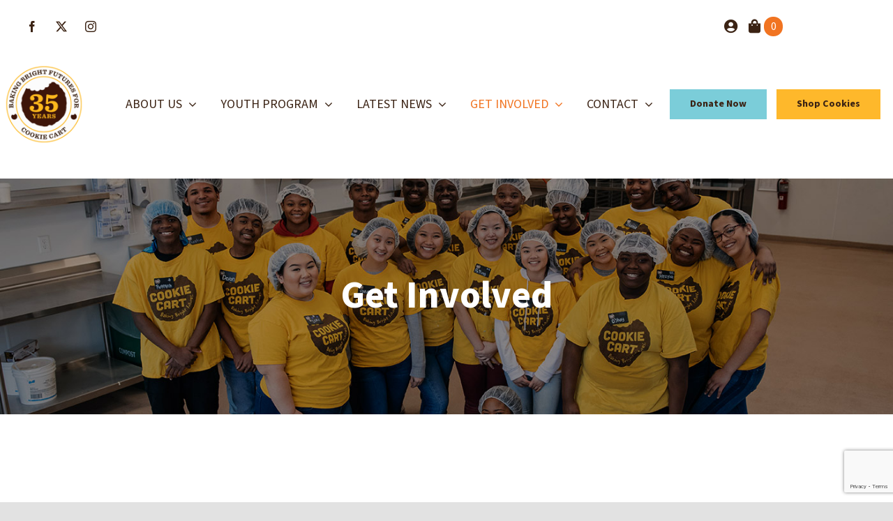

--- FILE ---
content_type: text/html; charset=utf-8
request_url: https://www.google.com/recaptcha/api2/anchor?ar=1&k=6Ld4ANwZAAAAAPbSH-eqV0rsYZxf3h0Sv-X9IILq&co=aHR0cHM6Ly9jb29raWVjYXJ0Lm9yZzo0NDM.&hl=en&v=N67nZn4AqZkNcbeMu4prBgzg&size=invisible&anchor-ms=20000&execute-ms=30000&cb=ekejl95ybpau
body_size: 48631
content:
<!DOCTYPE HTML><html dir="ltr" lang="en"><head><meta http-equiv="Content-Type" content="text/html; charset=UTF-8">
<meta http-equiv="X-UA-Compatible" content="IE=edge">
<title>reCAPTCHA</title>
<style type="text/css">
/* cyrillic-ext */
@font-face {
  font-family: 'Roboto';
  font-style: normal;
  font-weight: 400;
  font-stretch: 100%;
  src: url(//fonts.gstatic.com/s/roboto/v48/KFO7CnqEu92Fr1ME7kSn66aGLdTylUAMa3GUBHMdazTgWw.woff2) format('woff2');
  unicode-range: U+0460-052F, U+1C80-1C8A, U+20B4, U+2DE0-2DFF, U+A640-A69F, U+FE2E-FE2F;
}
/* cyrillic */
@font-face {
  font-family: 'Roboto';
  font-style: normal;
  font-weight: 400;
  font-stretch: 100%;
  src: url(//fonts.gstatic.com/s/roboto/v48/KFO7CnqEu92Fr1ME7kSn66aGLdTylUAMa3iUBHMdazTgWw.woff2) format('woff2');
  unicode-range: U+0301, U+0400-045F, U+0490-0491, U+04B0-04B1, U+2116;
}
/* greek-ext */
@font-face {
  font-family: 'Roboto';
  font-style: normal;
  font-weight: 400;
  font-stretch: 100%;
  src: url(//fonts.gstatic.com/s/roboto/v48/KFO7CnqEu92Fr1ME7kSn66aGLdTylUAMa3CUBHMdazTgWw.woff2) format('woff2');
  unicode-range: U+1F00-1FFF;
}
/* greek */
@font-face {
  font-family: 'Roboto';
  font-style: normal;
  font-weight: 400;
  font-stretch: 100%;
  src: url(//fonts.gstatic.com/s/roboto/v48/KFO7CnqEu92Fr1ME7kSn66aGLdTylUAMa3-UBHMdazTgWw.woff2) format('woff2');
  unicode-range: U+0370-0377, U+037A-037F, U+0384-038A, U+038C, U+038E-03A1, U+03A3-03FF;
}
/* math */
@font-face {
  font-family: 'Roboto';
  font-style: normal;
  font-weight: 400;
  font-stretch: 100%;
  src: url(//fonts.gstatic.com/s/roboto/v48/KFO7CnqEu92Fr1ME7kSn66aGLdTylUAMawCUBHMdazTgWw.woff2) format('woff2');
  unicode-range: U+0302-0303, U+0305, U+0307-0308, U+0310, U+0312, U+0315, U+031A, U+0326-0327, U+032C, U+032F-0330, U+0332-0333, U+0338, U+033A, U+0346, U+034D, U+0391-03A1, U+03A3-03A9, U+03B1-03C9, U+03D1, U+03D5-03D6, U+03F0-03F1, U+03F4-03F5, U+2016-2017, U+2034-2038, U+203C, U+2040, U+2043, U+2047, U+2050, U+2057, U+205F, U+2070-2071, U+2074-208E, U+2090-209C, U+20D0-20DC, U+20E1, U+20E5-20EF, U+2100-2112, U+2114-2115, U+2117-2121, U+2123-214F, U+2190, U+2192, U+2194-21AE, U+21B0-21E5, U+21F1-21F2, U+21F4-2211, U+2213-2214, U+2216-22FF, U+2308-230B, U+2310, U+2319, U+231C-2321, U+2336-237A, U+237C, U+2395, U+239B-23B7, U+23D0, U+23DC-23E1, U+2474-2475, U+25AF, U+25B3, U+25B7, U+25BD, U+25C1, U+25CA, U+25CC, U+25FB, U+266D-266F, U+27C0-27FF, U+2900-2AFF, U+2B0E-2B11, U+2B30-2B4C, U+2BFE, U+3030, U+FF5B, U+FF5D, U+1D400-1D7FF, U+1EE00-1EEFF;
}
/* symbols */
@font-face {
  font-family: 'Roboto';
  font-style: normal;
  font-weight: 400;
  font-stretch: 100%;
  src: url(//fonts.gstatic.com/s/roboto/v48/KFO7CnqEu92Fr1ME7kSn66aGLdTylUAMaxKUBHMdazTgWw.woff2) format('woff2');
  unicode-range: U+0001-000C, U+000E-001F, U+007F-009F, U+20DD-20E0, U+20E2-20E4, U+2150-218F, U+2190, U+2192, U+2194-2199, U+21AF, U+21E6-21F0, U+21F3, U+2218-2219, U+2299, U+22C4-22C6, U+2300-243F, U+2440-244A, U+2460-24FF, U+25A0-27BF, U+2800-28FF, U+2921-2922, U+2981, U+29BF, U+29EB, U+2B00-2BFF, U+4DC0-4DFF, U+FFF9-FFFB, U+10140-1018E, U+10190-1019C, U+101A0, U+101D0-101FD, U+102E0-102FB, U+10E60-10E7E, U+1D2C0-1D2D3, U+1D2E0-1D37F, U+1F000-1F0FF, U+1F100-1F1AD, U+1F1E6-1F1FF, U+1F30D-1F30F, U+1F315, U+1F31C, U+1F31E, U+1F320-1F32C, U+1F336, U+1F378, U+1F37D, U+1F382, U+1F393-1F39F, U+1F3A7-1F3A8, U+1F3AC-1F3AF, U+1F3C2, U+1F3C4-1F3C6, U+1F3CA-1F3CE, U+1F3D4-1F3E0, U+1F3ED, U+1F3F1-1F3F3, U+1F3F5-1F3F7, U+1F408, U+1F415, U+1F41F, U+1F426, U+1F43F, U+1F441-1F442, U+1F444, U+1F446-1F449, U+1F44C-1F44E, U+1F453, U+1F46A, U+1F47D, U+1F4A3, U+1F4B0, U+1F4B3, U+1F4B9, U+1F4BB, U+1F4BF, U+1F4C8-1F4CB, U+1F4D6, U+1F4DA, U+1F4DF, U+1F4E3-1F4E6, U+1F4EA-1F4ED, U+1F4F7, U+1F4F9-1F4FB, U+1F4FD-1F4FE, U+1F503, U+1F507-1F50B, U+1F50D, U+1F512-1F513, U+1F53E-1F54A, U+1F54F-1F5FA, U+1F610, U+1F650-1F67F, U+1F687, U+1F68D, U+1F691, U+1F694, U+1F698, U+1F6AD, U+1F6B2, U+1F6B9-1F6BA, U+1F6BC, U+1F6C6-1F6CF, U+1F6D3-1F6D7, U+1F6E0-1F6EA, U+1F6F0-1F6F3, U+1F6F7-1F6FC, U+1F700-1F7FF, U+1F800-1F80B, U+1F810-1F847, U+1F850-1F859, U+1F860-1F887, U+1F890-1F8AD, U+1F8B0-1F8BB, U+1F8C0-1F8C1, U+1F900-1F90B, U+1F93B, U+1F946, U+1F984, U+1F996, U+1F9E9, U+1FA00-1FA6F, U+1FA70-1FA7C, U+1FA80-1FA89, U+1FA8F-1FAC6, U+1FACE-1FADC, U+1FADF-1FAE9, U+1FAF0-1FAF8, U+1FB00-1FBFF;
}
/* vietnamese */
@font-face {
  font-family: 'Roboto';
  font-style: normal;
  font-weight: 400;
  font-stretch: 100%;
  src: url(//fonts.gstatic.com/s/roboto/v48/KFO7CnqEu92Fr1ME7kSn66aGLdTylUAMa3OUBHMdazTgWw.woff2) format('woff2');
  unicode-range: U+0102-0103, U+0110-0111, U+0128-0129, U+0168-0169, U+01A0-01A1, U+01AF-01B0, U+0300-0301, U+0303-0304, U+0308-0309, U+0323, U+0329, U+1EA0-1EF9, U+20AB;
}
/* latin-ext */
@font-face {
  font-family: 'Roboto';
  font-style: normal;
  font-weight: 400;
  font-stretch: 100%;
  src: url(//fonts.gstatic.com/s/roboto/v48/KFO7CnqEu92Fr1ME7kSn66aGLdTylUAMa3KUBHMdazTgWw.woff2) format('woff2');
  unicode-range: U+0100-02BA, U+02BD-02C5, U+02C7-02CC, U+02CE-02D7, U+02DD-02FF, U+0304, U+0308, U+0329, U+1D00-1DBF, U+1E00-1E9F, U+1EF2-1EFF, U+2020, U+20A0-20AB, U+20AD-20C0, U+2113, U+2C60-2C7F, U+A720-A7FF;
}
/* latin */
@font-face {
  font-family: 'Roboto';
  font-style: normal;
  font-weight: 400;
  font-stretch: 100%;
  src: url(//fonts.gstatic.com/s/roboto/v48/KFO7CnqEu92Fr1ME7kSn66aGLdTylUAMa3yUBHMdazQ.woff2) format('woff2');
  unicode-range: U+0000-00FF, U+0131, U+0152-0153, U+02BB-02BC, U+02C6, U+02DA, U+02DC, U+0304, U+0308, U+0329, U+2000-206F, U+20AC, U+2122, U+2191, U+2193, U+2212, U+2215, U+FEFF, U+FFFD;
}
/* cyrillic-ext */
@font-face {
  font-family: 'Roboto';
  font-style: normal;
  font-weight: 500;
  font-stretch: 100%;
  src: url(//fonts.gstatic.com/s/roboto/v48/KFO7CnqEu92Fr1ME7kSn66aGLdTylUAMa3GUBHMdazTgWw.woff2) format('woff2');
  unicode-range: U+0460-052F, U+1C80-1C8A, U+20B4, U+2DE0-2DFF, U+A640-A69F, U+FE2E-FE2F;
}
/* cyrillic */
@font-face {
  font-family: 'Roboto';
  font-style: normal;
  font-weight: 500;
  font-stretch: 100%;
  src: url(//fonts.gstatic.com/s/roboto/v48/KFO7CnqEu92Fr1ME7kSn66aGLdTylUAMa3iUBHMdazTgWw.woff2) format('woff2');
  unicode-range: U+0301, U+0400-045F, U+0490-0491, U+04B0-04B1, U+2116;
}
/* greek-ext */
@font-face {
  font-family: 'Roboto';
  font-style: normal;
  font-weight: 500;
  font-stretch: 100%;
  src: url(//fonts.gstatic.com/s/roboto/v48/KFO7CnqEu92Fr1ME7kSn66aGLdTylUAMa3CUBHMdazTgWw.woff2) format('woff2');
  unicode-range: U+1F00-1FFF;
}
/* greek */
@font-face {
  font-family: 'Roboto';
  font-style: normal;
  font-weight: 500;
  font-stretch: 100%;
  src: url(//fonts.gstatic.com/s/roboto/v48/KFO7CnqEu92Fr1ME7kSn66aGLdTylUAMa3-UBHMdazTgWw.woff2) format('woff2');
  unicode-range: U+0370-0377, U+037A-037F, U+0384-038A, U+038C, U+038E-03A1, U+03A3-03FF;
}
/* math */
@font-face {
  font-family: 'Roboto';
  font-style: normal;
  font-weight: 500;
  font-stretch: 100%;
  src: url(//fonts.gstatic.com/s/roboto/v48/KFO7CnqEu92Fr1ME7kSn66aGLdTylUAMawCUBHMdazTgWw.woff2) format('woff2');
  unicode-range: U+0302-0303, U+0305, U+0307-0308, U+0310, U+0312, U+0315, U+031A, U+0326-0327, U+032C, U+032F-0330, U+0332-0333, U+0338, U+033A, U+0346, U+034D, U+0391-03A1, U+03A3-03A9, U+03B1-03C9, U+03D1, U+03D5-03D6, U+03F0-03F1, U+03F4-03F5, U+2016-2017, U+2034-2038, U+203C, U+2040, U+2043, U+2047, U+2050, U+2057, U+205F, U+2070-2071, U+2074-208E, U+2090-209C, U+20D0-20DC, U+20E1, U+20E5-20EF, U+2100-2112, U+2114-2115, U+2117-2121, U+2123-214F, U+2190, U+2192, U+2194-21AE, U+21B0-21E5, U+21F1-21F2, U+21F4-2211, U+2213-2214, U+2216-22FF, U+2308-230B, U+2310, U+2319, U+231C-2321, U+2336-237A, U+237C, U+2395, U+239B-23B7, U+23D0, U+23DC-23E1, U+2474-2475, U+25AF, U+25B3, U+25B7, U+25BD, U+25C1, U+25CA, U+25CC, U+25FB, U+266D-266F, U+27C0-27FF, U+2900-2AFF, U+2B0E-2B11, U+2B30-2B4C, U+2BFE, U+3030, U+FF5B, U+FF5D, U+1D400-1D7FF, U+1EE00-1EEFF;
}
/* symbols */
@font-face {
  font-family: 'Roboto';
  font-style: normal;
  font-weight: 500;
  font-stretch: 100%;
  src: url(//fonts.gstatic.com/s/roboto/v48/KFO7CnqEu92Fr1ME7kSn66aGLdTylUAMaxKUBHMdazTgWw.woff2) format('woff2');
  unicode-range: U+0001-000C, U+000E-001F, U+007F-009F, U+20DD-20E0, U+20E2-20E4, U+2150-218F, U+2190, U+2192, U+2194-2199, U+21AF, U+21E6-21F0, U+21F3, U+2218-2219, U+2299, U+22C4-22C6, U+2300-243F, U+2440-244A, U+2460-24FF, U+25A0-27BF, U+2800-28FF, U+2921-2922, U+2981, U+29BF, U+29EB, U+2B00-2BFF, U+4DC0-4DFF, U+FFF9-FFFB, U+10140-1018E, U+10190-1019C, U+101A0, U+101D0-101FD, U+102E0-102FB, U+10E60-10E7E, U+1D2C0-1D2D3, U+1D2E0-1D37F, U+1F000-1F0FF, U+1F100-1F1AD, U+1F1E6-1F1FF, U+1F30D-1F30F, U+1F315, U+1F31C, U+1F31E, U+1F320-1F32C, U+1F336, U+1F378, U+1F37D, U+1F382, U+1F393-1F39F, U+1F3A7-1F3A8, U+1F3AC-1F3AF, U+1F3C2, U+1F3C4-1F3C6, U+1F3CA-1F3CE, U+1F3D4-1F3E0, U+1F3ED, U+1F3F1-1F3F3, U+1F3F5-1F3F7, U+1F408, U+1F415, U+1F41F, U+1F426, U+1F43F, U+1F441-1F442, U+1F444, U+1F446-1F449, U+1F44C-1F44E, U+1F453, U+1F46A, U+1F47D, U+1F4A3, U+1F4B0, U+1F4B3, U+1F4B9, U+1F4BB, U+1F4BF, U+1F4C8-1F4CB, U+1F4D6, U+1F4DA, U+1F4DF, U+1F4E3-1F4E6, U+1F4EA-1F4ED, U+1F4F7, U+1F4F9-1F4FB, U+1F4FD-1F4FE, U+1F503, U+1F507-1F50B, U+1F50D, U+1F512-1F513, U+1F53E-1F54A, U+1F54F-1F5FA, U+1F610, U+1F650-1F67F, U+1F687, U+1F68D, U+1F691, U+1F694, U+1F698, U+1F6AD, U+1F6B2, U+1F6B9-1F6BA, U+1F6BC, U+1F6C6-1F6CF, U+1F6D3-1F6D7, U+1F6E0-1F6EA, U+1F6F0-1F6F3, U+1F6F7-1F6FC, U+1F700-1F7FF, U+1F800-1F80B, U+1F810-1F847, U+1F850-1F859, U+1F860-1F887, U+1F890-1F8AD, U+1F8B0-1F8BB, U+1F8C0-1F8C1, U+1F900-1F90B, U+1F93B, U+1F946, U+1F984, U+1F996, U+1F9E9, U+1FA00-1FA6F, U+1FA70-1FA7C, U+1FA80-1FA89, U+1FA8F-1FAC6, U+1FACE-1FADC, U+1FADF-1FAE9, U+1FAF0-1FAF8, U+1FB00-1FBFF;
}
/* vietnamese */
@font-face {
  font-family: 'Roboto';
  font-style: normal;
  font-weight: 500;
  font-stretch: 100%;
  src: url(//fonts.gstatic.com/s/roboto/v48/KFO7CnqEu92Fr1ME7kSn66aGLdTylUAMa3OUBHMdazTgWw.woff2) format('woff2');
  unicode-range: U+0102-0103, U+0110-0111, U+0128-0129, U+0168-0169, U+01A0-01A1, U+01AF-01B0, U+0300-0301, U+0303-0304, U+0308-0309, U+0323, U+0329, U+1EA0-1EF9, U+20AB;
}
/* latin-ext */
@font-face {
  font-family: 'Roboto';
  font-style: normal;
  font-weight: 500;
  font-stretch: 100%;
  src: url(//fonts.gstatic.com/s/roboto/v48/KFO7CnqEu92Fr1ME7kSn66aGLdTylUAMa3KUBHMdazTgWw.woff2) format('woff2');
  unicode-range: U+0100-02BA, U+02BD-02C5, U+02C7-02CC, U+02CE-02D7, U+02DD-02FF, U+0304, U+0308, U+0329, U+1D00-1DBF, U+1E00-1E9F, U+1EF2-1EFF, U+2020, U+20A0-20AB, U+20AD-20C0, U+2113, U+2C60-2C7F, U+A720-A7FF;
}
/* latin */
@font-face {
  font-family: 'Roboto';
  font-style: normal;
  font-weight: 500;
  font-stretch: 100%;
  src: url(//fonts.gstatic.com/s/roboto/v48/KFO7CnqEu92Fr1ME7kSn66aGLdTylUAMa3yUBHMdazQ.woff2) format('woff2');
  unicode-range: U+0000-00FF, U+0131, U+0152-0153, U+02BB-02BC, U+02C6, U+02DA, U+02DC, U+0304, U+0308, U+0329, U+2000-206F, U+20AC, U+2122, U+2191, U+2193, U+2212, U+2215, U+FEFF, U+FFFD;
}
/* cyrillic-ext */
@font-face {
  font-family: 'Roboto';
  font-style: normal;
  font-weight: 900;
  font-stretch: 100%;
  src: url(//fonts.gstatic.com/s/roboto/v48/KFO7CnqEu92Fr1ME7kSn66aGLdTylUAMa3GUBHMdazTgWw.woff2) format('woff2');
  unicode-range: U+0460-052F, U+1C80-1C8A, U+20B4, U+2DE0-2DFF, U+A640-A69F, U+FE2E-FE2F;
}
/* cyrillic */
@font-face {
  font-family: 'Roboto';
  font-style: normal;
  font-weight: 900;
  font-stretch: 100%;
  src: url(//fonts.gstatic.com/s/roboto/v48/KFO7CnqEu92Fr1ME7kSn66aGLdTylUAMa3iUBHMdazTgWw.woff2) format('woff2');
  unicode-range: U+0301, U+0400-045F, U+0490-0491, U+04B0-04B1, U+2116;
}
/* greek-ext */
@font-face {
  font-family: 'Roboto';
  font-style: normal;
  font-weight: 900;
  font-stretch: 100%;
  src: url(//fonts.gstatic.com/s/roboto/v48/KFO7CnqEu92Fr1ME7kSn66aGLdTylUAMa3CUBHMdazTgWw.woff2) format('woff2');
  unicode-range: U+1F00-1FFF;
}
/* greek */
@font-face {
  font-family: 'Roboto';
  font-style: normal;
  font-weight: 900;
  font-stretch: 100%;
  src: url(//fonts.gstatic.com/s/roboto/v48/KFO7CnqEu92Fr1ME7kSn66aGLdTylUAMa3-UBHMdazTgWw.woff2) format('woff2');
  unicode-range: U+0370-0377, U+037A-037F, U+0384-038A, U+038C, U+038E-03A1, U+03A3-03FF;
}
/* math */
@font-face {
  font-family: 'Roboto';
  font-style: normal;
  font-weight: 900;
  font-stretch: 100%;
  src: url(//fonts.gstatic.com/s/roboto/v48/KFO7CnqEu92Fr1ME7kSn66aGLdTylUAMawCUBHMdazTgWw.woff2) format('woff2');
  unicode-range: U+0302-0303, U+0305, U+0307-0308, U+0310, U+0312, U+0315, U+031A, U+0326-0327, U+032C, U+032F-0330, U+0332-0333, U+0338, U+033A, U+0346, U+034D, U+0391-03A1, U+03A3-03A9, U+03B1-03C9, U+03D1, U+03D5-03D6, U+03F0-03F1, U+03F4-03F5, U+2016-2017, U+2034-2038, U+203C, U+2040, U+2043, U+2047, U+2050, U+2057, U+205F, U+2070-2071, U+2074-208E, U+2090-209C, U+20D0-20DC, U+20E1, U+20E5-20EF, U+2100-2112, U+2114-2115, U+2117-2121, U+2123-214F, U+2190, U+2192, U+2194-21AE, U+21B0-21E5, U+21F1-21F2, U+21F4-2211, U+2213-2214, U+2216-22FF, U+2308-230B, U+2310, U+2319, U+231C-2321, U+2336-237A, U+237C, U+2395, U+239B-23B7, U+23D0, U+23DC-23E1, U+2474-2475, U+25AF, U+25B3, U+25B7, U+25BD, U+25C1, U+25CA, U+25CC, U+25FB, U+266D-266F, U+27C0-27FF, U+2900-2AFF, U+2B0E-2B11, U+2B30-2B4C, U+2BFE, U+3030, U+FF5B, U+FF5D, U+1D400-1D7FF, U+1EE00-1EEFF;
}
/* symbols */
@font-face {
  font-family: 'Roboto';
  font-style: normal;
  font-weight: 900;
  font-stretch: 100%;
  src: url(//fonts.gstatic.com/s/roboto/v48/KFO7CnqEu92Fr1ME7kSn66aGLdTylUAMaxKUBHMdazTgWw.woff2) format('woff2');
  unicode-range: U+0001-000C, U+000E-001F, U+007F-009F, U+20DD-20E0, U+20E2-20E4, U+2150-218F, U+2190, U+2192, U+2194-2199, U+21AF, U+21E6-21F0, U+21F3, U+2218-2219, U+2299, U+22C4-22C6, U+2300-243F, U+2440-244A, U+2460-24FF, U+25A0-27BF, U+2800-28FF, U+2921-2922, U+2981, U+29BF, U+29EB, U+2B00-2BFF, U+4DC0-4DFF, U+FFF9-FFFB, U+10140-1018E, U+10190-1019C, U+101A0, U+101D0-101FD, U+102E0-102FB, U+10E60-10E7E, U+1D2C0-1D2D3, U+1D2E0-1D37F, U+1F000-1F0FF, U+1F100-1F1AD, U+1F1E6-1F1FF, U+1F30D-1F30F, U+1F315, U+1F31C, U+1F31E, U+1F320-1F32C, U+1F336, U+1F378, U+1F37D, U+1F382, U+1F393-1F39F, U+1F3A7-1F3A8, U+1F3AC-1F3AF, U+1F3C2, U+1F3C4-1F3C6, U+1F3CA-1F3CE, U+1F3D4-1F3E0, U+1F3ED, U+1F3F1-1F3F3, U+1F3F5-1F3F7, U+1F408, U+1F415, U+1F41F, U+1F426, U+1F43F, U+1F441-1F442, U+1F444, U+1F446-1F449, U+1F44C-1F44E, U+1F453, U+1F46A, U+1F47D, U+1F4A3, U+1F4B0, U+1F4B3, U+1F4B9, U+1F4BB, U+1F4BF, U+1F4C8-1F4CB, U+1F4D6, U+1F4DA, U+1F4DF, U+1F4E3-1F4E6, U+1F4EA-1F4ED, U+1F4F7, U+1F4F9-1F4FB, U+1F4FD-1F4FE, U+1F503, U+1F507-1F50B, U+1F50D, U+1F512-1F513, U+1F53E-1F54A, U+1F54F-1F5FA, U+1F610, U+1F650-1F67F, U+1F687, U+1F68D, U+1F691, U+1F694, U+1F698, U+1F6AD, U+1F6B2, U+1F6B9-1F6BA, U+1F6BC, U+1F6C6-1F6CF, U+1F6D3-1F6D7, U+1F6E0-1F6EA, U+1F6F0-1F6F3, U+1F6F7-1F6FC, U+1F700-1F7FF, U+1F800-1F80B, U+1F810-1F847, U+1F850-1F859, U+1F860-1F887, U+1F890-1F8AD, U+1F8B0-1F8BB, U+1F8C0-1F8C1, U+1F900-1F90B, U+1F93B, U+1F946, U+1F984, U+1F996, U+1F9E9, U+1FA00-1FA6F, U+1FA70-1FA7C, U+1FA80-1FA89, U+1FA8F-1FAC6, U+1FACE-1FADC, U+1FADF-1FAE9, U+1FAF0-1FAF8, U+1FB00-1FBFF;
}
/* vietnamese */
@font-face {
  font-family: 'Roboto';
  font-style: normal;
  font-weight: 900;
  font-stretch: 100%;
  src: url(//fonts.gstatic.com/s/roboto/v48/KFO7CnqEu92Fr1ME7kSn66aGLdTylUAMa3OUBHMdazTgWw.woff2) format('woff2');
  unicode-range: U+0102-0103, U+0110-0111, U+0128-0129, U+0168-0169, U+01A0-01A1, U+01AF-01B0, U+0300-0301, U+0303-0304, U+0308-0309, U+0323, U+0329, U+1EA0-1EF9, U+20AB;
}
/* latin-ext */
@font-face {
  font-family: 'Roboto';
  font-style: normal;
  font-weight: 900;
  font-stretch: 100%;
  src: url(//fonts.gstatic.com/s/roboto/v48/KFO7CnqEu92Fr1ME7kSn66aGLdTylUAMa3KUBHMdazTgWw.woff2) format('woff2');
  unicode-range: U+0100-02BA, U+02BD-02C5, U+02C7-02CC, U+02CE-02D7, U+02DD-02FF, U+0304, U+0308, U+0329, U+1D00-1DBF, U+1E00-1E9F, U+1EF2-1EFF, U+2020, U+20A0-20AB, U+20AD-20C0, U+2113, U+2C60-2C7F, U+A720-A7FF;
}
/* latin */
@font-face {
  font-family: 'Roboto';
  font-style: normal;
  font-weight: 900;
  font-stretch: 100%;
  src: url(//fonts.gstatic.com/s/roboto/v48/KFO7CnqEu92Fr1ME7kSn66aGLdTylUAMa3yUBHMdazQ.woff2) format('woff2');
  unicode-range: U+0000-00FF, U+0131, U+0152-0153, U+02BB-02BC, U+02C6, U+02DA, U+02DC, U+0304, U+0308, U+0329, U+2000-206F, U+20AC, U+2122, U+2191, U+2193, U+2212, U+2215, U+FEFF, U+FFFD;
}

</style>
<link rel="stylesheet" type="text/css" href="https://www.gstatic.com/recaptcha/releases/N67nZn4AqZkNcbeMu4prBgzg/styles__ltr.css">
<script nonce="NlfcAUdy4YLvTNO7pKl59g" type="text/javascript">window['__recaptcha_api'] = 'https://www.google.com/recaptcha/api2/';</script>
<script type="text/javascript" src="https://www.gstatic.com/recaptcha/releases/N67nZn4AqZkNcbeMu4prBgzg/recaptcha__en.js" nonce="NlfcAUdy4YLvTNO7pKl59g">
      
    </script></head>
<body><div id="rc-anchor-alert" class="rc-anchor-alert"></div>
<input type="hidden" id="recaptcha-token" value="[base64]">
<script type="text/javascript" nonce="NlfcAUdy4YLvTNO7pKl59g">
      recaptcha.anchor.Main.init("[\x22ainput\x22,[\x22bgdata\x22,\x22\x22,\[base64]/[base64]/[base64]/MjU1OlQ/NToyKSlyZXR1cm4gZmFsc2U7cmV0dXJuISgoYSg0MyxXLChZPWUoKFcuQkI9ZCxUKT83MDo0MyxXKSxXLk4pKSxXKS5sLnB1c2goW0RhLFksVD9kKzE6ZCxXLlgsVy5qXSksVy5MPW5sLDApfSxubD1GLnJlcXVlc3RJZGxlQ2FsbGJhY2s/[base64]/[base64]/[base64]/[base64]/WVtTKytdPVc6KFc8MjA0OD9ZW1MrK109Vz4+NnwxOTI6KChXJjY0NTEyKT09NTUyOTYmJmQrMTxULmxlbmd0aCYmKFQuY2hhckNvZGVBdChkKzEpJjY0NTEyKT09NTYzMjA/[base64]/[base64]/[base64]/[base64]/bmV3IGdbWl0oTFswXSk6RD09Mj9uZXcgZ1taXShMWzBdLExbMV0pOkQ9PTM/bmV3IGdbWl0oTFswXSxMWzFdLExbMl0pOkQ9PTQ/[base64]/[base64]\x22,\[base64]\x22,\x22S8Odwo4cK8Oow45Vw5zDqcOgcz0eVsKrw5tzQMKtVUjDucOzwoxDfcOXw7/CkgDCpj0swqUkwo5pa8KIQsKwJQXDv3R8ecKpwr3Dj8KRw5LDhMKaw5fDsTvCsmjCpMKCwqvCkcK/w7HCgSbDpsKLC8KPVkDDicO6wqbDiMOZw7/CicOywq0HTcK4wql3Rwg2wqQSwogdBcKCwovDqU/DoMKBw5bCn8OpLUFGwqknwqHCvMKgwrMtGcKbN0DDocOdwqzCtMOPwr3CiT3DkwrCkMOAw4LDisOlwpsKwpNqIMOfwr4lwpJcesOjwqAeVMKuw5tJVcKewrVuw6lAw5HCnAvDjgrCs0jCt8O/OcKgw4tIwrzDlcO6F8OMOD4XBcKLXw55ecOkJsKeR8OyLcOSwrvDqXHDlsK5w5rCmCLDhjVCegDCiDUaw5FQw7Y3wrjCpRzDpSLDrsKJH8ObwoBQwq7DgMK7w4PDr1tEcMK/[base64]/DncOxwrokS2LCrcO2Xj1rwrrDvMKnw4gAw4XCsD0Lw7kSwqdXU0PDhDs4w6zDlMOSGcK6w4BnEBNgBRvDr8KTKG3CssO/PEZDwrTCl0RWw4XDusOYScObw5DCq8OqXFooNsOnwpwlQcOFY0k5N8Olw6jCk8OPw47Cl8K4PcKswpo2EcKbwpHCihrDmMOSfmfDtQABwqtAwq3CrMOuwppoXWvDlsOZFhxABmJtwqTDrlNjw5DCh8KZWsOlFWx5w4UyB8Kxw5LCvsO2wr/CgcO3W1RePDJNBkMGwrbDkHNccMOwwp4dwolfOsKTHsKBAMKXw7DDg8K0N8O7wqbCl8Kww64ww7Mjw6QOT8K3bg59wqbDgMOFwrzCgcOIwo3DlW3CrVLDjsOVwrFKwq7Cj8KTRMKkwph3b8ONw6TCsiIoHsKswoYsw6sPwr/Dl8K/wq9dBcK/XsKawqvDiSvCqkPDi3RdfzssFHLChMKcFcOOG2pDNFDDhAh/EC08w6Mnc1rDkjQeKwbCtiFLwrVuwopYEcOWb8OqwqfDvcO5fMKFw7MzNgIDacKdwrnDrsOiwq55w5cvw7DDgcOwbsOMwqEvdMKOwqMHw57CisO6w7dpKsKiB8OFZMOow7hXw5x5w5IDw4LClwcTw4XChcKFw511J8KIHiTDucKrQC/CgwTDpcOVwqjDmh0Hw5DCs8OwYMOSPcO/wqIieU1Pw63Cg8O7wr0vR2LDoMKowqPCvUg/w4LDmcO/B3DCrMOyBxjCnMO7EWHCkHkTwpzCgnrDuVd9w4leTMKZBnh/wr7CqsKvw4LDjMKTw6HDkj16B8K0w6fCgcKDGWFSw6PDgn5mw5bDnm5gw77DlMOiFFLDnDPCvMKhF3FHw5bCn8OGw5AWwrrCn8O5wo92w5HCvsK6I19aaQFmHsKTw4PDn1Msw5YkNW/DgcOiT8OsFsOXcSVPwq/DiBF6wpPCpwvDgcOQw685P8Opwol4ZsKLdsK2w4EEw6vDtMKncTvCpsOYw7vDvcONwrXCmsKXUxMawroUYEPDhsKAw6jCjcOFw7DCqMOOwpfChS/DjG1KwrLDlcK9BD1gWTjDoxVdwrrCmMKnwqvDumvCjcKww7howpfClcKiw6h/TsOywrDCkxTDqBrDo3ZdcjbCh2MNQWw8w6FndsOwUAovRSbDiMOqw4Brwr9yw6zDgV/DoGrDgsKawqDCr8KRwqQqEsOcfMO0DWIoHMKkw4nChT4MHVnDicKIe0DCqsKRwo02w53Coh3DkSvCpFzCngrCq8OMF8KvVcOIEcO7WcKUG2gdw74IwoxQaMOvOsOjOyEvwo/CisKcwqTDtCNkw7onw5TClcKpwqgKUsOtw5vClDvCiFrDsMOjw6VxYsKywqMFw5TDr8KYwo/ChgvCuiEhKMKDwqlVU8ObJ8KnY2h0SksnwpLDsMKqVVAxe8Okwropw7klw5M8YiwPaj4VS8KgUMOMw6TDgsK7w4zCvk/CpsOHAMO9PMKkT8Klwp3CmsKLwqfCgW3CkQIiZldyeAzDv8KDXcKgKsKjB8Okwq07IWMCCmnCmAfCjlRUwpvCgn99SsKqwr/DjcKkwodCw4ZlwqrCs8KWw77CucOJMcOXw7/DscONwqwrTjHCnMKGw7HCp8KYCHXDtcORwrnDh8KVLyzDphwuwodNOMK+wpvDkiR9w4kIdMOEWVAKTFNmwqLDp24GJcOyQsKcDn84fkRFGMOXw4bCusKTScKOHxRjKW/CggkySh/ChsKxwq3Ci2TDmHHDkMOUwpLClgrDrjTCm8OgOcKeFcKGwqvCicOqE8KBTMOmw7fCpTTCuX/Cl3Emw6rCuMOKFyZwwoDDqC5fw482w49swo9PI1oZwpIiw5pHXQBIX3TDrkHDrcO3WxtGwrQDbynCslwpcsKdNcOQw7TCuBzCtsKawrzCocOWWMOeaBDCsAN7w7vDql/[base64]/ClG82PMOuwqHCqcOnwrrCvCDDscKRRAVtwpzDu1VXE8Ofwq9GwojCncOyw4Jsw5IzwpbCrkt+WjXCjMKxXghXw4PCr8KxIip9wrDCtjbCqw4bKy3Cj28wFxzCombCliMIQHLCkcOjw7rCtz/CjlAkIsOTw7Y8JMO6wocVw5zChcOtOCR1wpvCh2fCrD/DjGXCsQRwdMOTEMOtwp89w4rDoE10wozCiMKjw4LCnBrCoQ5XMRXCh8Knw6MoIl9sHcKYwqLDjjjDlS59Vh3DmsKqw7fCpsO6ZsOaw4jCqwkmwoN2VnE+ACTDs8OwbsKSw7oHw6HDjDbCgnbDpRsLWsKGAyoqQkciU8KZAMKhw6DCuC/CrMKww6J5wo3DtCTDmMO4ScOvJMKUCkNCdH4Cw54qKF7Cj8KwdEoEw4nDhVBqasOQR2vDphHDpGkKOMODEzfDkMOmwrnCgTM/wpLDnixQDsOUenMSA0fCgsKfw6V6IjTCj8OGwqrCkcO4w50HwqrCuMOUw6TDoiDDicKbw63CmhbCkMOxw7zDn8KAHULDnMOoFsODwq0xR8KoGcOoEsKAOUUBwrEbd8OREnDDrUPDrVbCu8OgRTnColbDtsOPwo3DtBjCiMO3wrtNPFY4w7V/w68zw5PCk8KbXsOkLsK9AQPCvMKiZ8KFVhsSwpvDm8K3wo7DiMKiw73Dj8KFw4ZGwoHChsKPcMORMcOWw7RywrVzwqwhEy/DmsOkaMKqw7o9w7tUwrMWBwgbw7xqw650CcO0GXliw6vDrcOhw4/CosKzNljCvTLDsi3CgH/CvcOWY8O8Fg/DksKaNMKBw7RkNyDDnnzDrTjCtyo3wr/CrSs9wpfCtMOEwo1dwrk3BFvDt8KYwrVzGX4sccK5wrnDtMKoPMOtPsKWwp8YHMORw5fDnsKEJzZcwpHCpgN3Uxwjw6PCucOjT8OdMy/[base64]/[base64]/wrdcw5gFw5rCi8OiARvDmxPCgcOsw5TCuV9EPMOww5/DsgQVNzLDuzsXw7IWDsOow6oTWjzDpsKwUE8Ew61jMsKNw6/[base64]/DrsK7wrTCpX8swpzCvMOrwrY4RcOsw65JMUjDlXguXMOPw4kLw7jDssOowqTDvsOuJSnDhcOiwp7CqQ3DhMO7OcKHw5/Cm8KBwpzCmiYbP8KOS1Z1w7xwwrx4woAQw5ZHw5LCmk8mM8OUwpRpw6BkI0Q3wrHDgwbDuMKAwrDCuzbDiMOyw6bDqMOJTGpWEGFiCWEQHcOyw5XDvcKTw7x1LVpQIMKuwpkoSGXDrhNqeEPDpAt4HXsKwo/[base64]/CthDCqMK/[base64]/DvsOyw7LDsjRlN8KIccKSdTXChWxjwqkHwpIFasO9wp7CkwLDrEBkVMOpacK6wqYLO0MzLiUicMKwwqHCjnrDksK2wpLDnx1BHnAUHD4gw6I3w7/[base64]/CrVnCvMO/ecOUw5bCgMO9wpvChMK9wpDCqV82wow4IjvCuiJ/Z2PDsiTCtsOiw67DqW9NwpRvw50OwrojUMKRd8KJQCvCk8KrwrB7MycBfMO5FWM4Z8Kww5tKYcOsesOdb8OiKQXChFkvN8Kdw7NUwovDl8K1wrfDgsKoTzsawqdHI8OPwrzDtcKLCsKhAcKRwqJEw4dXw5/DjFrCp8OqFGEFbifDp2fCi0MhcE1cWGDDrA/DoVTDs8O+cgwZUsOcwrDDqX/[base64]/DgMOfwrFNdMOVWWM4ScOjdMKbwr0ZLHMoccOOZi/DkF/Dl8OZw7PCrcKgJ8O6woArwqTDn8OKAHzClMOzKMK6RmdJf8OHJFfCkTMYw7XDgy7DsXzCsgHCgDbDtnshwqLDukrDr8OUZiQdC8KGwoNpw5N+w6PDgjJmw5c+fsK/QiXCt8KPasOwR3zCryDDgVYyNxklOsOuDMKcw5gQw4h3CcOFwrvCll0JCQvDtsOlwokGAMOyPVbDjMO7wqDDjcKSwr9PwqJ9ZUUaOF3Djl/CmXDDjCrCqsKRY8KgTMOaPi7Do8O3envDgnJhQgDDm8K/GMONwrAFHk8vY8OvccKLwoFpTcOEw7LCh2ppMVzClyV2w7UhwrfCrwvDoHYQwrd3wpzCuwPCkcO6WMOZwpDCpjMTwoHDrGw9dsKNLh0+w41ywocDw6Rhw6xad8OODsOdesOpesOwEsOnw67DtHzCtlLClMKlwqTDpsKWUz/DiQwsw47Ch8OIwp3CjsKFNQFlw516w7DCuGk4RcORwpvCkwkFwoJyw7o6UcOTwpzDomBJTUpDbsKwLcO/w7Y3EsOiBFvDjMKVM8OwEMORwpIpTcOkaMK+w4dHawPCoj7DmQZnw5c+B1TDvMKyJ8Klwp0Qc8OECcKLKnLCpMOUQcKJw77CpsKCOFtqwopWwqrDgWJuwqjCuTJ5worCjcKQHntyCT0CQ8OfVnrChjA2XBxWHD/[base64]/CqcK+G3khGcKJUS/[base64]/[base64]/CpcOwwrvDhwB6BRfDgQQJw7BDw4YlbsK8w7nCh8KTw6ciw6TCkyElw6rCm8K/wpPDkkRWwpFxwrgOHcKDw7LDohDCs2bDmMOZBMKlw6rDlcKNMMOywqzCh8Kqwr8/w6BPUmnDusKCFnouwoDCi8O5wr7Dq8K0wpx6wqHDgsO9wp0Kw6vCvcKxwrjCvMO2azALDQHCncKgAcK4azHDtCsEM3/Cix9qwpnCmHPCjcKMwroNwqZfVhl5OcKLwos0HXltwrHCqh4Hw5fDpcO9LCdvwo4hw5DDkMO6M8OOw4rDlmkiw4XDvsOjUXjCkMK2wrXCm3BYeE0vwo5iCMKkVCPCiBDDrsK9ccKvX8K/[base64]/CvcKow6PChcOBT8KLfGVZPMKtQDJSwpJSw6XCoB15woZZw6srYDjCt8KMw75iHcKtwpTCpwl9WsOVw5fCkVXCpSghw5U8wpM1DMKISlMywpjDrcO8HWZ1w4Ycw7/DjjZDw6PDoCkZdC3CjDEbOcK4w5rDmWFcCcOWL28kF8O/PwsVwoHCrMKyCDfDq8ObwoHDliQQwpbCpsOPw7wKwrbDm8OjI8KAMgApw4/DqyDDiFUzwq7Ck019wpXDvsKqfFoEaMK0JxdqaHfDosKBYMKFwqvCnMOaRExsw4VkXcK+fMOrVcOWD8O9SsOQwpjCpsO2NFXCtBsYw67Cv8KNbsKnw6Qvw7LDgMKgeSR0XMKQw5PCucOxFgIod8OfwrdVwobDvXrCqMOswo5ndcKKPcO4O8Khw6/CpMOrYTRLw44VwrMJwr3DkQnClMKvCcK+w6PCijhYwrZrwqw1wothwrbDvVDDi3LCo1J7w73DvsOuwofDikDCj8Oxw5DDj2rCuTLClRzDisOJfUnDkyTDpcOIwrPDisKmPMKFTsKiEsO/BsOxw67CvcOrw5bCjEANcyETEDNUbMKpW8OQw7DDrcKowp1dwrDDm1QbA8KTcwBBBsO/cEsVw6EjwoF8AsOJVMKtAcKGdcOLEcKnw7UTPFPDl8OgwqEbccO2woZrw4/DjnnCpsO5wpfDjMO1w5DDi8Kzw5kWwpULeMOxwoZuSjjDj8O6DMK0wogzwr7CkHvCj8KGw4bDpDvCqMKGch8Fw4zDhw0vdD0DZREXeGkew7rDuXdNAsObbcK7By46OcOBw4/CnUhMVGvCjQEbbns1EnrDrmLDiirDkwfCp8KVBcOWacKXLcKjMMOufT8JbDAkS8KeLXMAw5TCu8OqfsKvwrxww5I5w5/Cm8OOwpoqw4/Dk0DCuMOuL8K+wph6DVYLPwvCszQCXy3Dmh3Dp3QCwoBOw4bCrjxMEsKJEsOocsK2w5rDuHl7FXbCk8OowpU/w4UnwpLCr8KHwppWZncoLcKPacKJwr0dw7ZBwqlUUcKvwqtRw75WwoVXw5PDo8OPFsOAXhY3w5nCqcKNR8OzIRbDtsOTw6nDqsOpwrkPVMOdwrbDuD/DgMKZw6zDmcOebcO7wrXCkcOkN8KFwrvDt8O9WcOYwpVdE8KmwrbCn8OqU8OwIMOZJSvDhlUQw5Zww4/[base64]/[base64]/[base64]/SMK6w7JCw4DDijJ8w5fDkcOJw5zDi1/Cs8OHd8K6GFwUPCwNehxkw4B9fcKLf8OZw47CqMOJw4jDqzHDpcKRDXLCu3HCucOewrw0FCQcwpJ5w5Acw77Cv8ORwp7Cv8KWZMOQEnobwq0RwrhIwr4Yw7/DnMOdRRLCscKvQWnClGvDnCLDkcODwpbCvsOFW8KsEMKCw548McOXfcKZw40jIlnDo37DrMO+w5PDggctOMKxwpglTHoKcAAhw63Cl33CoyYADlnDtXLCjsKvw4fDucKZw4DCiUpAwqnDqALDgMOIw57DmHtnw6lsMMOWwozCq0UuwrnDiMOUw4V/wrvDum7Dq0PDmjLCv8OJwrjCuT/[base64]/DsKsGSAGw4JOw4zCs8OjJ8Kwa8OTQhTDusKaZjjCp8KfLFo+AsO2w77DuyrDkUUSOMKTRl7CjcK8VjkWfsO7wpnDv8O+H2l/wprDtzLDs8K+wpXCoMOUw5IHwqjCmAQGw7NXw4JAw4U9bijDtsOBwr8zwr57R2QMw7I/[base64]/OmfDoMO4a2HDlyk1w6PDhhrCqcO/V8KbEV53w7zDslPCoUN0wqDCpcOZAsKWCsORwqbDh8O3PG1uNWTCh8OFAjnDl8OOC8KIf8OIT2fChEFjwpDDtDDCmX3DhgpBwq/Dr8OHw43DnnpdHcOFw64xdwpfwoVOwr8cAMOsw40IwoMXDEx+wpJebsK1w7DDp8Oww44EE8OSw4nDrMOfwpEpEx3Cj8KtTMKHRizDjzwGwprCqCfCrS4BwovCocK9GcK/[base64]/Cg09KHXTCksKnfExJw7rCjcKAXFBuSsOxRW/Dh8KASWjDtMKBw5BeLU91O8OgGsOKPTlpO1jDvXLCsgENw4jDjsKPw7BeVS7DmE5EOMOOw4/ClRnDvH7CmMKEYcK1wqseA8KvY3xIw6R6AcOZGh5lwrTDt3kwf2BXw7HDvX8MwqkTw5gzdnQ3VsK/w5tjwp1sS8KNw7kfL8ONDcK8Kh/DscOdZgZTw6bCg8K/eQIOEy3Dt8OwwqpTCy4Yw7kjwrHDnMKLLsO+w7kXw7jDj37Do8KFw4HDvsOZBcKabcOXw4/CmcKlbsKfN8KuwrbDrhbDnkvClRZLPyHDisOlwpfDtWzCuMOhwqxBw43CuXQAw4DDhBcvIcOiVlTDjGnDkQjDrz7CqsKEw7YZcsKlQcOMCcKuIcOnwqvCi8OFwpZiwotZwp9GDWvDvH3ChcKQc8Oyw68yw5bDnwzDpcOqCkg3GsKTaMK6NV3Ds8OHKRZcFsO/wrsNC0PDiQpPwoMEKMKSBHVww4rDilDDiMOewqtpF8OcwpbCknkKw4h8S8OzMjnCgR/[base64]/XG1/XcOxwp/Drl1gwrkhe8KAEcO6wpTDiEDCjCzDhMO6VMOybTTCtsKzw7fCinEWwpB9w68CDsKKwrA9SDXDqFQuehFOdsKpwpDChx5geXQQwprCq8KhdcO6wp3DvjvDtWvCqMOGwqIQXil7w6olUMKKacOYw5zDimUrLsKMwr1hV8OKwpfCpA/[base64]/[base64]/Dg0lwXFRHwpPDjxzDp8OPw4rCj8K2wqhpN8OQwq1iAWtZwrNcw7JowpbDoWwOwrTCnS81P8OPw43CpMOdaA/Ck8OaGMKZCcK/BUo/bEDDscKtfcKtw5lVw4PCmF4rwoY5wo7Cv8OaEjoVTz8Cwo7DngTCu3rCv1TDgMO6DsK7w6/CsxrDkMKBXkzDlx4vwpI4R8K7wqDDnsOJL8O1wpHCucO9J1PCgCPCvh3ConnDhBovwo4oa8OWfsKIw7IhV8KxwrvCisKgw5YxUlnDmsOpRVRLc8KKOMOBa3jCnEfCjcO/[base64]/[base64]/ChMK9wqknJsO3wpbCssOPV8Kjw7FbbcKfw5DDtsOWTsKJTQfCnyTClcOKwoxuJ0gmSMONw77DoMKvwqwPwqRXw6Uxwot7wpwQw618W8KIDWliwpjCmsO9w5fCqMKTW0IAwo/CvMKMw6JpYXnClMKHwpVjRcKbbTxYc8KOeT9Kw54gK8O4VnFLecKpw4Z4O8KzVgrCnHUBwrxmwrvDicK7w7TCvXfDt8K7OsKiwq7ChsK5YDLDk8K+woDCnz7Cs3Ubw5/Dhh0aw4JGfgLCjsKYwoPCnkLCqnbDmMKywrhZwqU6w5YFwqpfwrDDiCpuD8OJXMKxw6zCuhZAw6Vlw44YLsOnwofCtQLChsOZNMOWfMKQwrHDllLDpABfw4/CqcOAw6kQwrwyw7fCsMOIUwHDhFJqHlfCrwTCpg/[base64]/Crw/DphZQw5wTwqF/wqXCvS4hwrUkK8OTTSNmCQDDnsODOTDCvMOQwq9OwoB9w67DtcO9w7YoLsOSw6EFWzDDn8K3w7ASwo8tNcOswqpCC8KPwr7CnyfDrn/Cs8OnwqN4f3sIw79iQ8KQa2BHwrk4CsKFwqnComFGacKBWsKya8KkCMOEKy7Di0LDgMKjYcKAB09uw61MLjrDg8K1wrEqDcKuMsKjwozDiAPCoRnDggReE8KnOsKNwqbDkUHChDhBdDrCijZnw6JRw5lxw6bCiETChsOeMhjDvMOAw7B/HsKvw7TCoGjCpMOPw6EKw40CUsKcIcOQFcKkZcKRMMKjaG7ClmfCmsO1w43DjAzCiDsRw6gIBVzDgsKJw57DtMO7ZkvCmULDmsKow6HCnlNlYcOvwpt9w4fCgjrDuMOVw7ocwrUuXV/[base64]/CtA7Do0DCgBnCpcKxAsOzX30fGU0IFMOjw4MFw6JqQcK7woPDnXQvJRUPwrnCt0wTdh/DpzNqwq3CnEQ3UsKENMKowp/[base64]/IDrDphY+wq/Cr8OtEmhgX2Ehw6PCrQLCoDTCjcOaw7HCoRpWw7l9w5wGCcO1wpfDrHV7w6IbODs5w7gWcMK0AU7Dolk/w5ckw5TCqHhcLzt6wpwnNMOwFCdVFMKqc8K/FldSw4XDmcKbwpF6AGrCk33ClQzDrHNuOw/CoRLCnsKnBsOmw7BgQjYzw6QCFBDCli9ddw4kBiU2Hgk/w6RRw6pRwokPQ8KHV8OMZQHDtz1qb3fCucOUw5bDu8Opwp9CbcOcHUrCkkPDok0Owpx8UcKvVgtXwqs1wr/[base64]/CocOme8K6w4YTw5DDkcO2w6fCosKARMOtwp9QwqHCmjTCsMOKwo7CisKRwp10wr5/fWhpwpUOMsOkOMO8wqs/w7LCk8OXw64VEi7DhcO6w73CswzDk8K+AcOZw5vDt8O1wo7DtMKCw7DChBY9OVogEsKsSgbDiXPCtWEbAVgvcMKBw4DDiMKRIMKow5QKUMKAEMO9w6MIwrY0SsK3w6s2wp3CvFwkckc6wprDrkLDocKlKEbCncKgwrk8wpzCqRrDoDoUw6QyLsOIwpAgwpU/Dm/CocKhw64yw6XDmXrCgk5SRWzDsMOndAwSwqJ+w7Iqbz3DohTDgsKRw4YMw4rDhQYfwrcrwohHByTCpMKqwrNbwp8Ww5IJw5ptwo5Iwo02VB0DwqHCry/Dp8KjwqPCuRYNHMKuw4/Cn8KrLEwzEzDCqsODZC7DncOybMOwwozCpTRQPsKRw6QMAcOgw6B/QcOXCcKAf35zwrPDh8OzwpPCinQrwqkGwrfCiyXDmsK4SWNww7dxw6ttKxHDo8K0R1rCpm44wqhkw6tdYcOZTQgtwpHDt8K5N8KVw41fw7phfxEtRjHCqXUvHsKsTyzDmMKNTMKTT1o7N8ODE8OIw6/CmyvDl8ORw6UOw4R4Cnxzw5XCsAIFT8O5wqMZwrfDksK4Hw8gw7bDuTN8w67DoBl6AkLCuW7DmcOfSUtaw6jDl8OYw4AFwoTDnWHCgE/CgXDDuXw0KFbCiMKow5FGKcKDHiR9w5svw5wdwo3DtQkMPMODw4DDjMK2w77Dm8K7I8KRDMOGA8OafMKgH8OZw4DChcOwOsKLYmM2wrTCiMKiPsKPQsO8YB3DgAnDu8OIwqzDjMOLEnxTw4rDmsOPwqY9w7/ChcO/[base64]/CmcOswqVmbsOwJ04JwpbCmxZWdcKpwrXCsVYoV2psw6/CmsKAKMOlw7/[base64]/DmcOUwr7DucOpw6E5H3JNwpPCqMK8w7BTMcK1wr3DsMKac8O4w6nClcK1w7DCtE88bcKnwrp/wqVIAsO7wpfCvMK1DTXCl8OleQ/[base64]/CsxHClRFNw6PCnmfDoFTDvGNfw6c3wozDnmMRBkLDl0vCscK/w7Btw586BsK4w6jDlHrDs8Oxwptdw4vDp8O/w6vCgg7CrsKsw6M4ZcOrKAPCqMOQwpZ9Uzp4w78FVMKtwp/[base64]/CscKzdmtpZXxLOsKOwpNUw5ptw5kpwqAXw4zCq2YaVcONw7ghA8O+wonDrFc2woHDo2rCrsKqQx/[base64]/CsWgew7UyK3LCk1ksKW7DvcK9HsOLwp/CgX8wwoYnw5sDw6LDlDE5w5nDksOLw4FvwqPDjMK6w7AJeMOxwp/CvB0eesKaGMK+Akc/w75eERHDo8K2JsKzwqEXd8KvenzDqHDCk8OlwpTCj8Oiw6RQecKxDMK8wqjCq8K0w4tMw6XCvD7CrcKqwowGbAdTYgMFwpHCjcKtccOdfMKBNi/CjQ7Cg8Kkw4FWwr8oDsOOVTkww6/Cl8O2cm4UKijCl8KmS0rChnISaMO6PsOeZid4wpTDrMOtwpzDjAwvVcOVw47ChsKhw4ENw51qw6Zqwp7DjMOIesO9O8Ouw5w3wo4qJsKuJ3Iew6/ChTkUwqXDsSI4wr7DpVHCkHs5w5zCicKuwql5OHzDusOpwqsJH8KEQ8O5w6NSI8OqIRUoclfCusKYAsOFK8KrMwoDcsO6FcKCZGh/LiHDhMOyw516YsOEaG86KjZrwr/CpcOAVEXDuXTDvWvCjnjDocKNwoxpHsOpwrLDiC3Cu8OZZTLDkWlGei5FZ8KkSsKAABnDiChCw60JCyTDhsOrw5nClsK+Ig8Cw5HDqk1CEQjCp8K9w6zChcOvw6jDvcKmw7jDtMO6wp1uTW7CisKzMmcMGsOkw5Iiw5DDgsKTw57DjU/DhsKAwonCpcOFwrFdZsKlB0nDksKBVMKHb8O+w7zDkTpKwrNUwrFudMODEg3DrcOEw77CsznDr8KOwpvDmsOTXDAgw4DCpMKlwrXDkngFwr92W8Kzw400CcOUwpEtwpheVn1UdmPDkDgGVVRQw6hBwrDDucKmwpjDmA5HwppPwrswBVExwq/Dq8O2W8KPacKwa8KNWUsWwqxSw5HDm1XDvQHCty8QBcKew6RVIsOEw65Ww7/[base64]/CocOxf17ClcObM1rDomFZwqbCmlsGwpjDjWtPFB/[base64]/Cu8KKw4AqPcK2wq1RGsKMw6rCtWzCgcOTwrPCsFVgw4vCnWDCmSrCv8OSX2PDjltYw7PCrFs7w43DkMKJw5/DlBnDusOTw5VwwqPDhBLCjcKmKB8Bw7fDkzrDjcKVdcKrScOzMA7Cm2pwfMKILcK2AEvCpMOow7dEPC3DvhkgY8Kjw4/Dm8OEL8OECcK/KsKaw7jDvETDgELCoMK2asKCw5Fawp3CgU1+f3fCvEjCnA4MTUlzw5/Dj3bDvMK5CgfCsMO4aMKxY8O/[base64]/Di8Ohw7kabsOPeMOww7AXI8Kjw5M8wr3CpMO9w7TDisKdwpPCi3LDjDvDt2PDg8O4YMKcb8O1f8OKwpbDh8O6IXjCplhiwrwgwpQAw7rChcOFwop3wrzCtHY0bWEWwrw/w4rDtC7CkHpQw6LClQR0GHzDkXpZwqTCr2rDm8OpSX5aAcOdw4XCrsK/w5orFsKcw47CuxrCo2HDhlEhw7RHLUUcw6xAwoI8w6oPOsKwUz/DrcODdALDinHClBfDuMK3DgBuw4nDgcO0CzzDk8KnH8Kbwp4eLsOBw41mG0x9UxFcwqLCuMOvWMO9w6jDisOffMOHw6h6DcOyJnfCjjzDmmrChMKWwrLChgEUwpEbScKcMcO5K8KYG8OfQjXDgMOMwpcCNAzDjypgw7/CrCt7w6treWBow54dw5lgw57DhsKYbsKITzNNw54iFsKCwqLDiMO+U0rCn08pw7oTw6/DvsODHl3Ci8OAVUHDpMO3wrLDtsOGw7nCssKBYsKUKUHCj8KuD8K7w5EJRRHDp8OfwqU8ZcKZwqfDsyAlfMKkZMKOwrfCgMKFMRrDsMOpMsOgw7/DtTfCngLCrsOLEw44wrbDt8OQfn0Uw500wo8MOMO/woZgGcKewpvDlBXCiVQzAMOZw6LCnSdTw5vCunx+w50XwrM6w4ISAGTDvSPCkXzDgcOBSsOdMcKGwpzCjMKnw6ZpwqzDo8OoSsOfw55jwoRwYQpIEiQ1w4LCmMK8IC/Dh8Kqb8KgMcOTDV7Cg8OPwqHCtF1pKH7DlsKcRsO6woEMGyrDp2Yxwp7DnxzDsGLDhMO6bsOXQnDDsBHCmTfDpsOvw4bDssOJwq3DjAk6wpDDiMKxFsOCw5N9AsK+NsKfw78aHsK/woxIWcKIw57CvTYyJDTCssOCdmhjw613woHCpcKRHMOKwrNRwrTDjMOVN0QvBcK3WcOiwpvCm3fCisKqwrfCkcOfO8O0woLDt8OzOhbCpsKmIcOKwocPJzwBXMOzw4llK8Oaw5HCpCDDpcK7aCrChV/DjsKRI8K8w53Cs8KSwppDw5A/[base64]/RCF8BMKNw57DscO4WsK/aMOyF8O1N34DehptXMKAwr1JHxXDhcKGw7vCvmcEwrTCtEsQAsKaaxTDksK2w4XDtsOIbSFCKsKCWWTCqisbwpzCgMKTB8O7w77DjAvClzzDoFnDki/Ck8OewqDDucKGw6wOwqTCjW3DiMK+PCJ6w6ccwq3DoMOkwoTCocONw5ZgwoHCrMKJEWDChWfCvXdwPcOJfMOjRmlgbVXDt3FiwqQ1wobDrBUuw5Q5wohUKhHDmMKXwqnDocOIQ8KzGcO3Wn/Drg3CqFHDvsOSIVTCrMOFIm47w4bCjmLCs8O2wq7DnhTCpC4JwqlYRsOqQUwZwqYcOijCoMKiw7hvw7QZZgnDlUVjwowGwrPDhknDmsKJw7ZdFx7DgXzCicKEFsKHw5Zdw4s5BcOMw5XChHDDpTzDicO4OMOEbFrDiRxsCsKAJig8w5bCtMOZeAfDqcK2w79/QSDDhcO3w6LDicOUw6xXEHzDgA/CmsKJYyVTCcKFNcKCw6bCkMKrFnErwp4Jw6DChsOXa8KVXMK8w7MNWAPDu1Mba8Kbw6pUw6TCrMOMTMKhwoTDrypcQ0bDo8KHw7TClT/Dg8OZS8OcKcO/[base64]/DocOfSi9lw5BAw4rCnsK4H8Kgwol0w4YiGcK2wq8uwoPCkkVcOT1WwpwlwoXCpsKJwqnCv09lwrNRw67CtkXDhsOlwqcGCMOtHCDCsEMiXlPDosOzDsKvw4Fhf3TCoRoLSsOrw57Cv8KJw5fCocKDwr/[base64]/Dg0TDiMKzw6rCjgjCrsOVAi7Dk8KsIMKNUsKXwr3CpwzCncKMw4HCtg7Cn8OQw53DsMO0w5BKw6kLRcOsDgHCmMKbwrjCpT7CpsObw4vDkiMQHMOAw6vDtSPCtnvCkMOtHBTDvwLCr8KKYm/Cm3IIc8KgwpHDrS45WA3CjcKqwqcPD1lvwp/DhSLClUlVJ3NTw6XCsy0sRlNjMAXCvENEw4XDo03ClxfDk8Knwp7DuXU7wpxjU8Opw5LDn8K5wpLDvG8Ow7R4w7/DqsKFN0IuwqbDksKtwrrCtwLCsMObAVBcwoJ6UyUKw5rDpD8Aw6RFwpYLB8KiNwJkw6tyMsKHw6wZEcO3wpXCv8Olw5ccw4bCnMKUT8KSw4jCpsOuF8OoEcKLw4I7wrHDvxNzDlrCgBoQFTbDlMKFwozDu8OSwoDDgMOywofCr0p/[base64]/CgcKZwqXDnQcPwpjCicKCw7JkA8OmwoN3w6jCsXDDncKkw5HCiEMNwqxFwp3DrVPCvcKIwqM5SMOawqzCpcOTaT3DlAd/wovDp2dFUsKZwrQXR1/ClcOFVnvCv8OzV8KQDsO1JMKoO1bChcO4w4bCv8Kcw5vCgwRQw64iw71ywpxRZcO0wqYkKGzDl8O+O0nCtQZ/KQQNfS3DssKuw6rCu8OnwrnCjHfDmhtPFB3Co0JUPcKUw57DksOtworDn8OsWsOoQSrCgsKlwpQfwpB8P8O/V8OkFcKlwr11PSpSL8KuZsOtwo/[base64]/Dv8OEw63Dt8K/woohwp9LHQ9mbcOewpjDu1sNwprCt8KQWcKewpnDtsKswr3CscOwwqXDrcO2wr7CsTvCi17CiMKSwp5cR8OwwoUbK3nDiTsMCBfDtsOjY8KXRsOnw6/[base64]/[base64]/wrJOBsOaS8OBw4bCu8Oyw71Lw4LCn8OywrPCrsOKdzfDmi3CphQwYCwhAkPCpcKWTcOBV8KsNMOOCcOwacOWI8Oew6rDvCRye8K5Zzokw47CmALCv8O0wr/CoCTDoz4Pw7kSwqDCklYCwq/CmsK4wobDrHnDvS7DtyTCnnImw7bCkGQ+M8OpdxfDjMKuIMKew7PDjx4QWsO7BGvCjV/CkDAQw55ow5nCjyvDrlHDrQrCrU1gEMOHKcKdEsOxWnLDh8OKwrZAw6jDo8O2wrnCh8OdwrbCqsO6wrDCusORw4UAYUtQT3LCuMOMC2twwqBkw5kvwpHCsSfCvcKnCC3CrCrCqVbClEhFRCvCkiZJeHU0wpMmw5wWdi/[base64]/ZmsvwofDgH/CuBnCssO9QcO1w5IywoRYw5Qmw5/CiHzCmCxcXjUCbGrChyvDliXDnwFCE8OhwpNqw4HDtGrCisKbwpXDhsK1fmjCvsKHw7kEwpbCjcOnwpMad8KzfMOdwr/Cs8Oewrtlw7M9f8K0wr/[base64]/LMKHHBNPRXrDssKtw5VRLMKLwrswbMKfwpFqHcO6JsOed8O3LsKawobDvCXDgsKxBmc0S8Kdw4xawoPCjE14b8KTwqBQGzPCmmANPx8YaWrDjcKyw47Co1HCocOCw6Yxw4QcwqAGMcO/woI7woc7w6XDlDp6YcKuw4M4woogwpDCgnExK1bCq8O2SwMRw5HDvsOWwpvDiWrDhcKWHFgvBhcUwqwqwqLDpDLCoWI/w6hsUFHCosKhcMO0U8O0wrjDtcK1wq3Cng/DuFoKw6XDqsKqwqEdTcOlOG7Cg8OiTkLDnRtRwrB2w601IS/Cu3Vww4bCj8K3wq0bw6YkwqjCgVYyYsK2wr9/wo18w7pjRSjCjRvDvzd/wqTCo8OowrXDuWccwrk2LAnCkQbDk8KncsOuwr/ChgjCs8OMwr0lwrwdwr5hFUzCgl8sNcKRwr1aF0TDiMKnw49Sw5g6KsKBX8KPGlRiwoZPw59Pw4wVw79Mw5UzwoDCrMKRD8OKZcOawoBBXsKhHcKRwqR+w6HCt8OJw5jDh0zDmcKPRFU6XsK6w4zDmMOyEcOww6/CjhMEwrwOw7FqwrzDpnXDrcOQccOedsKVX8OkVMO8O8O5w7fCrFzDpsKxw4fCphjCtBDDuDfCgArCpMOXwqdpScO5LMK/fcKkw6p2w7EdwpQKw59Kw5YrwqwPK3NqHsKcwqIxw5/Cmw4sPHQDw6/Du38Qw7Inw7ABwrjCscOKwq3DjDdfwpFMIsK9EcKlbcKWZ8O/TwfColF3ejAPwr3CgsOVUcOgADHClMKSFsOww4BPwrnClCrCicOFwprDqRvCrMKtw6HDi1rDiTXCqsO4w6bCnMK/NMORPMK9w5RLZsK6w5ICw47ChcKcWsKSwqPDjEgswrrCqw9Qw4Eqwp/CqQoPwpTDrsOJw5IGL8OyV8OXWGLCqz0ITFoWR8O8YcKYwqs2B0TDpyrCv03CqcOdw6vDnysswqbDjirCoV3DrsOiGcOPVsOvwq/Cv8OoDMKGwoDCjcO4HcODw4MUwqEXPMKzDMKjYcK2w5IgUl7CvcObw7TDsHp3DETClMO2QcOfw4NZA8K0wpzDgMKlwoPCqcKuw7vCswrCj8KgXMOIZ8KFTcOWwodqNcOQwolZw7Now5AJS03DtsOIXMOCLwzDm8KAw5rDgl8/[base64]/d3gvw6AFwozDl8OzH8K0w5cKw54ZJMKfw7M4Hid2DcOZCsKuw7/DuMOxBcOYWkPCiHRiOCgNRjd0wrTCsMOiAsKMOsORw4vDqCzChlzCkw45wqpvw6nDgH8/FytOaMKlbD9ow7vCnH3CjsOww69Iw4rDmMKAwovCscOPw6wKwpvDt2N0w6rDnsKBw5TCu8Kpw4XDixVUwrNSw7vDosOzwr3Drx7CqsKPw71/LgEwRXrDjk8QWRPDhkTDlSwcKMK+w6nDvTHCv1cbY8KXw4JeU8KFEDjDr8KdwrkpdsOrAQ/CocO9wpbDrsOTwqrCsxzCm186Tww1w5bDqcO4UMKzUk57A8Kgw6xyw7LDocOJwrLDhMK2woDDhMK1UlzCp3IEwrNsw7DDhcKHfDXDviIIwoAzw4DDj8Oqw7/Cr3s/wrDCoRQPwqBdTXjCn8Kow7/CocKKCjVrW3FrwobCssOiJHLDhxxNw4TCjkJkwrXDksORZ3DChzHCsFfDnCLDlcKIb8KPw74iKcK8BcOfw6kQWMKMwp9hEcKOw7B/TiTDusKaXMOhw714wplxEcKFwq/Di8OjwoHDhsOURANvWlRDw6g0fFbDv01Nw5nCu08Qc2nDp8K9GxMJAnnDvsOuw6saw6DDiVfDh3rDvWPCpcO6XjY7ZF06aEcMX8O6w497d1ElTsK/NcO1JsOAw5E7Xk85RQRlwp7CisOnWVYbOzrDkcKiw4IBw7bDoihuw6Ahdk8jTcKMwrMWcsKlKmBvwoTDlsKEwrA+wo0Bw5MDKMOAw77Ch8O7EcOwemNowr/Ci8OLw5PDsmXDlgTDl8KuFMOSPHclwpTCnsONwokxS2R3wrbDhFTCpMOhZcKEwqdJGBXDmiPDqVtBwplQICl5wqB9w5DDpMOfP2rCsVbCgcOpYyHCrgrDj8OHw65cwqHDssKzK0zCr2VpL2DDgcO/[base64]/w5rDkMOawpzCs3PCg8KnwqUqw4M9wphnAMKmw4fCm27Cg17CngdLIMK9F8KofFVlw4MXVsOFwrswwoNEK8OFw5oAw7cFUsOOwrsmGMOMG8Ktw6o+w65nAsKFwqQ5axxQLiJ+wpNiIxDDug9+wq/DjW3DqsKwRkLCvcObwobDssOAwrozw51TLBRhDQFrfMOWwroBVgg1wrt3XMKkwrnDlMOTRwDDicKGw7J3DwHCgx4rw4xWwpVYE8KWwprCuG0lRsOGw6tpwr/DijvCp8OUDcKeMMOYBUjDvTbCisOvw5/Diz4/[base64]/w7liVGFZM8KLccKTZ8OLwonCj8O2wp3Cj8KOXHAQw64aEMOnwqnDoHE9ZMKaUMOTbsKlwp/Dl8OOwq7DuEktFMKqKcKaH1QuwpbDvMOwL8K+O8KqQVhBw7XCrAN0FgQ1w6vCuyzDp8Ozw6vDnyvDpcO/CSLDvcKSPMKTw7LCrQ1sUMK6DMOefsKkTsOkw6HChlLCucKKemAOwr5dOMOOCi0aBMKwHsOew6vDpMKIw4TCn8O6K8OEXBZ/w6nCjMKTw4VUwpTDp1zCtcOkwpvColDCmQzDiGMqw7HClG51w53CjAnDlXRuwqLDm3PDjsO8CULCnsOxwoIuUMOzHz09DMKxwrN6w5PDhsOuw43DkBdcQcKlw6/CmMKfwrplw6ckQsKKLnjDrXLDg8OXwpLChcKiwq0FwrTDuUHChybCiMK5w41rXE9ndVnDlSrChwTCp8K0woLDksKRNsOuc8Odw40HHsK3wqt6w5ZnwrB6wqVoD8Ojw5zCkBHClMKHK0McK8OfwqrDoC8CwqdAFsKVMsO6IirCsXoRc2/Dr2k8w6I/JsKSFcKpwrvDhE3CmmXDvMKLJ8OkwovCuGHCq0rDsE3CoT9yJMKSwoTCpwcZwpljw73CiUV8D2w4OFoAwp7DkyjDhcOVfh7Co8ODVRh9wpkswqx0wodlwrPDtXEUw73DgELDn8OvPk3Cjy4IwpPCrzg4ZX/CrCZwbcOLa3rChX8pworDgsKrwp4EcFbCiX8kPcK4DMKvwqTDm07CiH7DkcOqeMKKw4vCl8OPw7hnPS/DjMKhAMKRw7pRDMOhw4YkwpLCq8K5JcKdw7U4w6k3S8OFcFLCj8KuwpBBw7zChsKzw5HDt8OoEE/DqsKOPhnClU7Cs0TCqMKYw6gKRsOuUHprOA56F18rwpnCnRIDw4rDlkbDr8Owwq89w5TCqV4oOhvDhF4jC2/[base64]/[base64]\\u003d\x22],null,[\x22conf\x22,null,\x226Ld4ANwZAAAAAPbSH-eqV0rsYZxf3h0Sv-X9IILq\x22,0,null,null,null,0,[21,125,63,73,95,87,41,43,42,83,102,105,109,121],[7059694,347],0,null,null,null,null,0,null,0,null,700,1,null,0,\[base64]/76lBhn6iwkZoQoZnOKMAhnM8xEZ\x22,0,0,null,null,1,null,0,1,null,null,null,0],\x22https://cookiecart.org:443\x22,null,[3,1,1],null,null,null,1,3600,[\x22https://www.google.com/intl/en/policies/privacy/\x22,\x22https://www.google.com/intl/en/policies/terms/\x22],\x22qpevq5RnGHiCJHBtFfoQdj8SnAU0cpnXhmTxEhkcVYA\\u003d\x22,1,0,null,1,1770110208256,0,0,[202,128,233,143],null,[251],\x22RC-GVXFwSVOGfDbtw\x22,null,null,null,null,null,\x220dAFcWeA6AqbbxWelrQukan0Gxx5hvfsrsaABDWT9nUmqOOJjyCht4G5C8UANTCjcMUv8bIXt8SZ33Pnb6YttihkNIO9lzpjnCIg\x22,1770193008229]");
    </script></body></html>